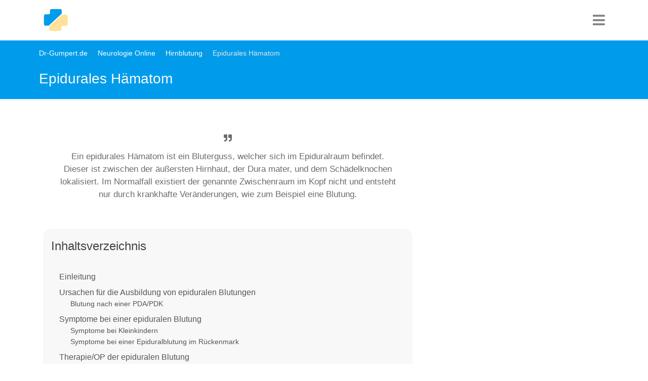

--- FILE ---
content_type: text/html; charset=utf-8
request_url: https://www.dr-gumpert.de/html/epidurales_haematom.html
body_size: 14113
content:
<!DOCTYPE html>
<html lang="de-DE">
<head>

<meta charset="utf-8">
<!-- 
	This website is powered by TYPO3 - inspiring people to share!
	TYPO3 is a free open source Content Management Framework initially created by Kasper Skaarhoj and licensed under GNU/GPL.
	TYPO3 is copyright 1998-2026 of Kasper Skaarhoj. Extensions are copyright of their respective owners.
	Information and contribution at https://typo3.org/
-->


<link rel="icon" href="/typo3conf/ext/fluidtemplate_2021/Resources/Public/Images/favicon.ico" type="image/vnd.microsoft.icon">
<title>Epidurales Hämatom</title>
<meta http-equiv="x-ua-compatible" content="IE=edge" />
<meta name="generator" content="TYPO3 CMS" />
<meta name="description" content="Das Epiduralhämatom stellt eine Hirnblutung im Kopf dar, die sich insbesondere nach Traumata ereignet. Bei einer raschen Behandlung ist die Prognose gut." />
<meta name="viewport" content="width=device-width, initial-scale=1, user-scalable=no" />
<meta name="keywords" content="Hämatom, Bluterguss, Epiduralraum, Schädelknochen, Wirbelkörper, Gewalttat, Trauma, arteriell, venös, Sickerblutung, Periduralanästhesie, Periduralkatheter, Übelkeit, Mydriasis, Anämie, CT, MRT, hyperdens, Telencephalon, Mesencephalon, Medulla oblongata, Rückenmark" />
<meta name="author" content="Dr. Nicolas Gumpert" />
<meta name="twitter:card" content="summary" />


<link rel="stylesheet" href="/typo3temp/assets/compressed/merged-b8043b49e9e2f8db92c8e797b43da95a-ac42d31d26720e1e3f0b5c02b15ee048.css?1752505027" media="all">






<script type="text/plain" data-cookiecategory="targeting" async src="https://securepubads.g.doubleclick.net/tag/js/gpt.js"></script>
  <script>window.googletag = window.googletag || {cmd: []};googletag.cmd.push(function() {googletag.defineSlot('/3611341/Neurologie_rectangle_oben', [[300, 250], [336, 280]], 'div-gpt-ad-1599401395194-0').addService(googletag.pubads());googletag.pubads().enableSingleRequest();googletag.enableServices();});</script><!-- Global site tag (gtag.js) - Google Analytics -->
  <script type="text/plain" data-cookiecategory="analytics" async src="https://www.googletagmanager.com/gtag/js?id=UA-720906-1"></script>
  <script>
    window.dataLayer = window.dataLayer || [];
    function gtag(){dataLayer.push(arguments);}
    gtag('js', new Date());
    gtag('config', 'UA-720906-1', {
      'anonymize_ip': true,
	  'linker': {
        'domains': [
          'dr-gumpert.de',
          'cbd-dr-gumpert.de',
          'shop-dr-gumpert.de'
        ]
      }
    });
  </script>  <script data-ad-client="ca-pub-4021970454348570" async src="https://pagead2.googlesyndication.com/pagead/js/adsbygoogle.js"></script><!-- Google Tag Manager -->
<script type="text/plain" data-cookiecategory="targeting">(function(w,d,s,l,i){w[l]=w[l]||[];w[l].push({'gtm.start':
new Date().getTime(),event:'gtm.js'});var f=d.getElementsByTagName(s)[0],
j=d.createElement(s),dl=l!='dataLayer'?'&l='+l:'';j.async=true;j.src=
'https://www.googletagmanager.com/gtm.js?id='+i+dl;f.parentNode.insertBefore(j,f);
})(window,document,'script','dataLayer','GTM-NS3XVJ');</script>
<!-- End Google Tag Manager -->		<script type="text/javascript">
	  window._taboola = window._taboola || [];
	  _taboola.push({article:'auto'});
	  !function (e, f, u, i) {
		if (!document.getElementById(i)){
		  e.async = 1;
		  e.src = u;
		  e.id = i;
		  f.parentNode.insertBefore(e, f);
		}
	  }(document.createElement('script'),
	  document.getElementsByTagName('script')[0],
	  '//cdn.taboola.com/libtrc/dr-gumpert/loader.js',
	  'tb_loader_script');
	  if(window.performance && typeof window.performance.mark == 'function')
		{window.performance.mark('tbl_ic');}
	</script> 
<link rel="canonical" href="https://www.dr-gumpert.de/html/epidurales_haematom.html"/>
</head>
<body>


<nav class="navbar navbar-expand-lg navbar-dark"><div class="container"><div class="drg-navLogoContainer"><a class="navbar-brand" title="Dr-Gumpert Starsteite" href="/index.html"><img class="img-fluid" alt="Gumpert_Logo" src="/typo3conf/ext/fluidtemplate_2021/Resources/Public/Icons/drg-logo-min.svg" width="50" height="50" /></a></div><div class="navIconBox"><div class="HPmenu"><i class="fa fa-bars"></i></div><nav class="HPnav"><div class="Hamclose"><i class="fa fa-times"></i></div><ul><li><a href="/index.html">Fachrichtungen</a></li><li><a href="/html/medikamente.html">Medikamente</a></li><li><a href="/html/untersuchungsmethoden.html">Diagnostik</a></li><li><a href="/html/schwangerschaft.html">Schwangerschaft & Geburt</a></li><li><a href="/html/naturheilkunde.html">Naturheilkunde</a></li><li><a href="/html/anatomie_lexikon.html">Anatomie</a></li><li><a href="/html/sportmedizin.html">Sport</a></li></ul></nav></div></div></nav>


<div class="drgmaincontentContainer">
	
	
	
	<div class="drgPageHeader">
		<div class="container">
			<div class="row">
				<div class="col-md-12">
					<div class="breadcrumb"><li class="breadcrumb-item"><a href="/index.html" title="Dr-Gumpert.de ist ein unabhängiges medizinisches Informationsportal. Erkrankungen und Symptome werden laienverständlich erklärt und stetig überarbeitet.">Dr-Gumpert.de</a></li><li class="breadcrumb-item"><a href="/html/neurologie_online.html" title="www.dr-gumpert.de Das medizinische Informationsportal. Hier finden Sie laienverständliche Informationen zum Thema Neurologie.">Neurologie Online</a></li><li class="breadcrumb-item"><a href="/html/hirnblutung.html" title="Die Hirnblutung kann nach Ätiologie und Schweregrad, sowie nach der Lokalisation im Hirngewebe eingeteilt werden. Sie stellt einen Notfall mit schnellem Behandlungsbedarf dar.">Hirnblutung</a></li><li class="breadcrumb-item active">Epidurales Hämatom</li></div>
					<span class="drgPageHeaderTitle">Epidurales Hämatom</span>
				</div>
			</div>
		</div>
	</div>
	<div class="container">
	<div class="row">
		<div class="col-md-8">
			 
			 
			

			
			
			<div class="drg-firstrow">
				<div class="row">
					<div class="col-md-12">
						<div class="drgSummaryBox">
							<p><i class="fa fa-quote-right" aria-hidden="true"></i>Ein epidurales Hämatom ist ein Bluterguss, welcher sich im Epiduralraum befindet. Dieser ist zwischen der äußersten Hirnhaut, der Dura mater, und dem Schädelknochen lokalisiert. Im Normalfall existiert der genannte Zwischenraum im Kopf nicht und entsteht nur durch krankhafte Veränderungen, wie zum Beispiel eine Blutung.</p>
						</div>
					</div>
				</div>
				<div class="row">
					<div class="col-md-12">
						
							<div class="tocOuter"><div id="toc"><h2>Inhaltsverzeichnis</h2><div class="inner"><ul><li class = "headerLayout2"><a href="#c139991">Einleitung</a></li><li class = "headerLayout2"><a href="#c139993">Ursachen für die Ausbildung von epiduralen Blutungen</a></li><li class = "headerLayout3"><a href="#c139999">Blutung nach einer PDA/PDK</a></li><li class = "headerLayout2"><a href="#c140002">Symptome bei einer epiduralen Blutung</a></li><li class = "headerLayout3"><a href="#c325512">Symptome bei Kleinkindern</a></li><li class = "headerLayout3"><a href="#c325513">Symptome bei einer Epiduralblutung im Rückenmark</a></li><li class = "headerLayout2"><a href="#c140012">Therapie/OP der epiduralen Blutung</a></li><li class = "headerLayout2"><a href="#c140009">Komplikationen und Spätfolgen</a></li><li class = "headerLayout3"><a href="#c140011">Komplikationen bei einer Epiduralblutung im Rückenmark</a></li><li class = "headerLayout2"><a href="#c140015">Prognose der epiduralen Blutung</a></li><li class = "headerLayout2"><a href="#c140004">Diagnostik einer epiduralen Blutung</a></li><li class = "headerLayout2"><a href="#c140016">Weiterführende Informationen</a></li></ul></div><div class="overlay">&rsaquo; Inhalt aufklappen</div></div></div>
						
					</div>

					
				</div>
			</div>
							<div class="drg-googleAds">
				<style>
				.anatomie_responsive_links { width: 100%; height: 90px; }
				</style>
				<!-- Anatomie responsive links -->
				<ins class="adsbygoogle anatomie_responsive_links"
				   style="display:inline-block;"
				   data-ad-client="ca-pub-4021970454348570"
				   data-ad-slot="6481315402"
				   data-full-width-responsive="true"></ins>
				<script>
				(adsbygoogle = window.adsbygoogle || []).push({});
				</script>
			</div>
				
				
			<div class="row">
				<div class="col-md-12">
					<div class="drg-mainContent">
						
    

            <div id="c139989" class="frame frame-default frame-type-header frame-layout-0">
                
                
                    



                
                
                    

    
        <header>
            

    
            
                

    
            <h2 class="">
                Epidurales Hämatom
            </h2>
        



            
        



            



            



        </header>
    



                
                
                
                    



                
                
                    



                
            </div>

        


						
    

            <div id="c139991" class="frame frame-default frame-type-text frame-layout-0">
                
                
                    



                
                
                    

    
        <header>
            

    
            <h2 class="">
                Einleitung
            </h2>
        



            



            



        </header>
    



                
                

    <p>Ein <strong>epidurales <a href="/html/haematom.html" title="Opens internal link in current window">Hämatom</a> </strong>ist ein Bluterguss, welcher sich im <strong>Epiduralraum </strong>befindet. Dieser ist zwischen der äußersten <strong><a href="/html/hirnhaut.html" title="Opens internal link in current window">Hirnhaut</a></strong>, der <strong>Dura mater</strong>, und dem <strong>Schädelknochen </strong>lokalisiert. Im Normalfall existiert der genannte Zwischenraum im Kopf nicht und entsteht nur durch krankhafte Veränderungen, wie zum Beispiel eine Blutung.</p>
<p>Anders verhält es sich in der <strong><a href="/html/wirbelsaeule_anatomie.html" title="Opens internal link in current window">Wirbelsäule</a></strong>: hier existiert der Epiduralraum bei jedem Menschen und ist mit <strong>Gefäßen</strong> und <strong>Fettgewebe </strong>gefüllt. Statt dem Schädelknochen bilden hier <strong><a href="/html/wirbel.html" title="Opens internal link in current window">Wirbelkörper</a> </strong>die äußere Begrenzung. Hämatome treten gehäuft <strong>intrakraniell </strong>auf, also im Kopf. Eine epidurale Blutung in der Wirbelsäule ist zwar möglich, im klinischen Alltag jedoch seltener. Ein epidurales Hämatom entsteht durch eine <strong>vorangegangene Blutung</strong>. Diese kann verschiedenartig verursacht werden, ist aber meist traumatisch bedingt (durch mechanische Einwirkungen verursacht, z.B. eine Gewalttat oder einen Unfall). Ein Hämatom im Kopf oder der Wirbelsäule fordert eine dringende medizinische Intervention und kann zu schwersten Schäden beim Patienten sowie zum <strong>Tod </strong>führen.</p>


                
                    



                
                
                    



                
            </div>

        


    

            <div id="c140024" class="frame frame-default frame-type-shortcut frame-layout-0">
                
                
                    



                
                
                

    
    

            <div id="c86870" class="frame frame-default frame-type-html frame-layout-0 frame-space-before-extra-small frame-space-after-extra-small">
                
                
                    



                
                
                

    <div id="ad_height">
<style>
.neurologie_responsive_2 { width: 100%; height: 250px; }
@media (min-width:336px) { .neurologie_responsive_2 { width: 100%; height: 280px; } }
@media (min-width:600px) { .neurologie_responsive_2 { width: 100%; height: 300px; } }
</style>
<!-- Neurologie responsive 2 -->
<ins class="adsbygoogle neurologie_responsive_2"
   style="display:inline-block;"
   data-ad-client="ca-pub-4021970454348570"
   data-ad-slot="3259343006"
   data-full-width-responsive="true"></ins>
<script>
(adsbygoogle = window.adsbygoogle || []).push({});
</script>
</div>


                
                    



                
                
                    



                
            </div>

        




                
                    



                
                
                    



                
            </div>

        


    

            <div id="c139993" class="frame frame-default frame-type-text frame-layout-0">
                
                
                    



                
                
                    

    
        <header>
            

    
            <h2 class="">
                Ursachen für die Ausbildung von epiduralen Blutungen
            </h2>
        



            



            



        </header>
    



                
                

    <p>Da<strong> traumatisch bedingte <a href="/html/epidurale_blutung.html" title="Opens internal link in current window">Blutungen</a> </strong>die Spitze der Ursachen für ein epidurales Hämatom bilden, hängen Blutungen dieser Art stark mit dem Auftreten eines <strong><a href="/html/schaedelhirntrauma.html" title="Opens internal link in current window">Schädel-Hirn-Traumas</a></strong> zusammen. Das Trauma wird in den meisten Fällen durch einen Unfall, speziell durch Autounfälle, hervorgerufen, bei denen der Kopf verletzt wird.<br> Durch die extremen Kräfte, die auf den Schädel während eines Aufpralls wirken, kann es zur Schädigung von Gefäßen kommen, die Blutungen und in Folge dessen Hämatome verursachen. Unterschieden werden kann dabei zwischen <strong>arteriell</strong> und <strong>venös </strong>verursachten Hämatomen. Durch den höheren Druck im arteriellen System unseres Kreislaufs, stellt sich eine entsprechende Blutung dramatischer dar, als eine der venösen Art. Meist ist die Arterie von der Verletzung betroffen, welche die Hirnhäute mit Blut versorgt – die Arteria meningea media. Ist eine venöse Blutung ursächlich für das epidurale Hämatom, handelt es sich um eine <strong>Sickerblutung</strong>, die sich aufgrund des geringeren Drucks im System langsamer entwickelt und außerdem seltener auftritt.</p>
<p>Da der Epiduralraum in der Wirbelsäule physiologisch (naturgemäß) existiert, sind hier auch andere Ursachen vertreten. Ein <strong>spinales epidurales Hämatom </strong>kann neben traumatischen Einwirkungen durch <strong>Gefäßfehlbildungen</strong>, <strong>Fehler im Gerinnungssystem</strong> oder aber <strong><a href="/html/tumor.html" title="Opens internal link in current window">Tumore</a> </strong>ausgelöst werden. Die Gefäße im Epiduralraum der Wirbelsäule können neben unkontrollierten mechanischen Einfluss auch durch ärztliche Handlungen (<strong>iatrogen</strong>) ausgelöst werden, wie durch die Gabe von Spritzen. Auch die Einnahme von <strong><a href="/html/blutverduenner.html" title="Opens internal link in current window">Blutverdünnern</a></strong> im Rahmen der Behandlung einer Erkrankung kann die Entstehung eines Epiduralhämatoms begünstigen.</p>
<p><em>Lesen Sie mehr zum Thema:</em> <strong><a href="/html/ursachen_hirnblutung.html">Was sind Ursachen für eine&nbsp;Hirnblutung</a></strong></p>


                
                    



                
                
                    



                
            </div>

        


    

            <div id="c325514" class="frame frame-default frame-type-shortcut frame-layout-0">
                
                
                    



                
                
                

    
    

            <div id="c86869" class="frame frame-default frame-type-html frame-layout-0 frame-space-before-extra-small frame-space-after-extra-small">
                
                
                    



                
                
                

    <div id="ad_height">
<style>
.neurologie_responsive_3 { width: 100%; height: 250px; }
@media (min-width:336px) { .neurologie_responsive_3 { width: 100%; height: 280px; } }
@media (min-width:600px) { .neurologie_responsive_3 { width: 100%; height: 300px; } }
</style>
<!-- Neurologie responsive 3 -->
<ins class="adsbygoogle neurologie_responsive_3"
   style="display:inline-block;"
   data-ad-client="ca-pub-4021970454348570"
   data-ad-slot="9305876603"
   data-full-width-responsive="true"></ins>
<script>
(adsbygoogle = window.adsbygoogle || []).push({});
</script>
</div>


                
                    



                
                
                    



                
            </div>

        




                
                    



                
                
                    



                
            </div>

        


    

            <div id="c139999" class="frame frame-default frame-type-text frame-layout-0">
                
                
                    



                
                
                    

    
        <header>
            

    
            <h3 class="">
                Blutung nach einer PDA/PDK
            </h3>
        



            



            



        </header>
    



                
                

    <p>Die <strong><a href="/html/periduralanaesthesie.html" title="Opens internal link in current window" class="internal-link">Periduralanästhesie</a></strong> (PDA) ist ein Verfahren, bei dem das Anästhetikum direkt in den <strong>Periduralraum </strong>(auch Epiduralraum) eingespritzt wird. Dabei wird für eine einmalige Gabe des Medikaments eine Nadel zwischen den Wirbelkörpern hindurchgeführt und das Betäubungsmittel direkt eingeführt. Soll die Dauer der medikamentösen Behandlung längere Zeit betragen, kann neben einer steifen Nadel auch ein <strong>Periduralkatheter </strong>(PDK) gelegt werden. Dieser dünne Schlauch aus Kunststoff kann längere Zeit im Epiduralraum verweilen und ermöglicht eine wiederholte Betäubung des Patienten.</p>
<p>Es können verschiedene Komplikationen bei einer<strong> intraspinalen Medikamentengabe</strong> auftreten, unter Anderem epidurale Blutergüsse. Wird beim Einstich eine im Epiduralraum liegende Vene verletzt, kommt es meist selbstständig zum <strong>Stillstand der Blutung</strong> ohne entsprechende Symptomatik. Stillt sich die Blutung nicht von allein, bildet sich ein spinales Hämatom welches neurologische Symptome und schlimmstenfalls <strong>dauerhafte Folgeschäden </strong>am Rückenmark auslösen kann. Mit einer Wahrscheinlichkeit von 1 zu 150.000 ist eine solche Komplikation jedoch extrem selten und kann mit Hilfe einer Notoperation behoben werden. Da durch Gerinnungsstörungen die Gefahr einer Blutung allgemein erhöht ist, kommt es hierbei auch öfter zu Blutungen während einer PDA (Wahrscheinlichkeit 1 zu 3000).</p>


                
                    



                
                
                    



                
            </div>

        


    

            <div id="c140027" class="frame frame-default frame-type-shortcut frame-layout-0">
                
                
                    



                
                
                

    
    

            <div id="c120982" class="frame frame-default frame-type-shortcut frame-layout-0">
                
                
                    



                
                
                

    


                
                    



                
                
                    



                
            </div>

        




                
                    



                
                
                    



                
            </div>

        


    

            <div id="c140002" class="frame frame-default frame-type-text frame-layout-0">
                
                
                    



                
                
                    

    
        <header>
            

    
            <h2 class="">
                Symptome bei einer epiduralen Blutung
            </h2>
        



            



            



        </header>
    



                
                

    <p>Die <strong>Symptomatik </strong>bei einem epiduralen Hämatom ist sehr charakteristisch.</p><ul> 	<li>Nachdem der Patient verletzt wurde, folgt im Großteil der Fälle eine <strong><a href="/html/ohnmacht.html" title="Opens internal link in current window">Ohnmacht</a></strong>.</li> 	<li>Nachdem der Patient aufklart und sein Bewusstsein wiedererlangt hat, kann es dazu kommen, dass keinerlei Symptome auffällig werden. Eine <strong>Phase völliger Beschwerdefreiheit </strong>ist nicht ungewöhnlich. Ein leichter <strong><a href="/html/kopfschmerzen.html" title="Opens internal link in current window">Kopfschmerz</a> </strong>begleitet häufig diese Ruhephase und wird oftmals als Bagatellerscheinung wahrgenommen.</li> 	<li>Im Laufe der folgenden 2 Stunden baut sich das Symptomkonstrukt langsam auf. Die Kopfschmerzen verschlimmern sich und <strong><a href="/html/uebelkeit.html" title="Opens internal link in current window">Übelkeit</a> </strong>(eventuell mit <strong><a href="/html/erbrechen.html" title="Opens internal link in current window">Erbrechen</a></strong>) setzt ein. Diese Verschlechterung des Zustands sollte für den Patienten, als auch für die behandelnden Personen alarmierend sein und eine Einweisung ins Krankenhaus nach sich ziehen, falls dies noch nicht geschehen ist. Das<strong> Bewusstsein trübt sich nach einer Weile wieder ein</strong> und eine erhöhte <strong>Schläfrigkeit </strong>dominiert das Auftreten des Patienten.</li> </ul><p>Durch die Ausdehnung des Hämatoms kommt es zur <strong>fortschreitenden Kompression</strong> des Hirngewebes. Auch Nerven können dabei betroffen sein, wenn sie in der Nähe des Blutungsgebietes liegen. So kann sich beispielsweise bei einseitigem Druck die Pupille vergrößern (<strong>homolaterale Mydriasis</strong>), was durch eine Beteiligung des <strong>Nervus occulomotorius</strong>, welcher für deren Steuerung zuständig ist, verursacht wird. Auf der gegenüber liegenden Körperseite kann es zu <strong>Störungen der Motorik</strong> oder aber zur<strong> vollständigen Lähmun</strong>g kommen, da die Bewegungssteuerung im Gehirn seitenverkehrt geregelt wird.</p>
<p><em>Lesen Sie mehr dazu unter:</em> <strong><a href="/html/hirnblutung_symptome.html">Symptome einer Hirnblutung</a></strong></p>


                
                    



                
                
                    



                
            </div>

        


    

            <div id="c325515" class="frame frame-default frame-type-shortcut frame-layout-0">
                
                
                    



                
                
                

    
    

            <div id="c86868" class="frame frame-default frame-type-html frame-layout-0 frame-space-before-extra-small frame-space-after-extra-small">
                
                
                    



                
                
                

    <div id="ad_height">
<!-- /3611341/Neurologie_rectangle_oben -->
<div id='div-gpt-ad-1599401395194-0'>
  <script>
    googletag.cmd.push(function() { googletag.display('div-gpt-ad-1599401395194-0'); });
  </script>
</div>
</div>


                
                    



                
                
                    



                
            </div>

        




                
                    



                
                
                    



                
            </div>

        


    

            <div id="c325512" class="frame frame-default frame-type-text frame-layout-0">
                
                
                    



                
                
                    

    
        <header>
            

    
            <h3 class="">
                Symptome bei Kleinkindern
            </h3>
        



            



            



        </header>
    



                
                

    <p>Die Symptomatik eines epiduralen Hämatoms muss bei <strong>Kleinkindern </strong>differenziert betrachtet werden. Durch die <strong>geringe Knochenhärte</strong> können Gefäße durch Stürze leichter geschädigt werden. Die Dehnbarkeit der weichen Knochen und die <strong>unvollständig verschlossenen Fontanellen</strong> lassen dem Hämatom einen gewissen Spielraum. Die ersten Symptome treten durch die Kompensation der Ausdehnung in der Regel erst 6 bis 12 Stunden nach Unfallhergang auf. Das klinische Bild gleicht dem eines Erwachsenen. Zu einer neurologischen Symptomatik erlangt bei kleinen Kindern der Blutverlust im Kreislauf an Relevanz. Die Größe des Kopfes erlaubt eine Aufnahme von relativ viel Blut, wodurch ein <strong><a href="/html/blutarmut.html" title="Opens internal link in current window">Blutmangel</a> </strong>(Anämie) entstehen kann.</p>
<p><em>Für weitere Informationen lesen Sie auch: </em><strong><a href="/html/hirnblutung_symptome.html">Symptome einer Hirnblutung</a></strong></p>


                
                    



                
                
                    



                
            </div>

        


    

            <div id="c325513" class="frame frame-default frame-type-text frame-layout-0">
                
                
                    



                
                
                    

    
        <header>
            

    
            <h3 class="">
                Symptome bei einer Epiduralblutung im Rückenmark
            </h3>
        



            



            



        </header>
    



                
                

    <p>Das Krankheitsbild eines <strong>spinalen epiduralen Hämatoms </strong>stellt sich selbstverständlich anders dar. Das <strong>Bewusstsein des Patienten bleibt unbeeinflusst</strong>, solang keine zusätzliche Verletzung des Kopfes vorliegt (Kombination beider Verletzungen bei schweren Autounfällen jedoch nicht unwahrscheinlich). Durch den steigenden Druck auf das Rückenmark kommt es zunächst zu lokalen Schmerzen, bevor sich Ausfälle unterhalb des Hämatoms manifestieren. Ein <strong><a href="/html/querschnittslaehmung.html" title="Opens internal link in current window">Querschnitt-Syndrom</a></strong> kann die Folge der Einwirkung auf das Rückenmark sein, wobei der Patient vorerst seine motorischen Fähigkeiten verliert und Empfindungsstörungen entwickelt. Durch eine Operation kann oftmals der vorherige Zustand wiederhergestellt werden.</p>
<p><em>Weitere Informationen finden Sie unter:</em> <strong><a href="/html/hirnblutung_symptome.html">Symptome einer Hirnblutung</a></strong></p>


                
                    



                
                
                    



                
            </div>

        


    

            <div id="c140028" class="frame frame-default frame-type-shortcut frame-layout-0">
                
                
                    



                
                
                

    
    

            <div id="c120983" class="frame frame-default frame-type-shortcut frame-layout-0">
                
                
                    



                
                
                

    


                
                    



                
                
                    



                
            </div>

        




                
                    



                
                
                    



                
            </div>

        


    

            <div id="c140012" class="frame frame-default frame-type-text frame-layout-0">
                
                
                    



                
                
                    

    
        <header>
            

    
            <h2 class="">
                Therapie/OP der epiduralen Blutung
            </h2>
        



            



            



        </header>
    



                
                

    <p>Bei einem<strong> epiduralen Hämatom</strong> handelt es sich um einen <strong>medizinischen Notfall</strong>. Sowohl bei intrakranieller als auch bei spinaler Lokalisation muss sofort gehandelt werden und die <strong>Einweisung in ein Krankenhaus</strong> gewährleistet sein. Die standardmäßige Therapie stellt hierbei eine neurochirurgische Operation dar. Eine medikamentöse Behandlung kann begleitend eingesetzt werden, löst jedoch nicht die Problematik an sich.</p>
<p>Bei der <strong>OP </strong>wird der <strong>Schädelknochen </strong>zunächst behutsam geöffnet, was man als <strong>Trepanation </strong>bezeichnet. Einerseits wird dadurch der Zugang zum <strong>Blutungsort </strong>ermöglicht, andererseits wird Druck abgebaut – was wichtig für die Verhinderung von Spätfolgen ist. Nachdem das Gewebe vor weiterem druckbedingtem Untergang bewahrt wurde, kann das Hämatom ausgeräumt werden. Dabei wird geronnenes Blut abgeschabt und flüssiges Blut abgesaugt. Das Gefäß, aus dem die Blutung stammt, wird verödet und anschließend die Wunde wieder verschlossen. Bei einer <strong>OP an der Wirbelsäule</strong> muss auf die umgebenden Nerven Acht genommen werden, die das Rückenmark und den Wirbelkanal seitlich verlassen.</p>


                
                    



                
                
                    



                
            </div>

        


    

            <div id="c325510" class="frame frame-default frame-type-shortcut frame-layout-0">
                
                
                    



                
                
                

    
    

            <div id="c137868" class="frame frame-default frame-type-html frame-layout-0">
                
                
                    



                
                
                

    <div id="ad_height">
<style type="text/css">
.adslot_3 { width: 100%; height: 250px; }
@media (min-width:336px) { .adslot_3 { width: 100%; height: 300px; } }
@media (min-width:600px) { .adslot_3 { width: 100%; height:300px; } }
</style>
<!-- Test mr -->
<ins class="adsbygoogle adslot_3"
   style="display:inline-block;"
   data-full-width-responsive="true"
   data-ad-client="ca-pub-4021970454348570"
   data-ad-slot="5265389002"
   data-ad-region="REGION_1"></ins>
<script>(adsbygoogle = window.adsbygoogle || []).push({});</script>
</div>


                
                    



                
                
                    



                
            </div>

        




                
                    



                
                
                    



                
            </div>

        


    

            <div id="c140009" class="frame frame-default frame-type-text frame-layout-0">
                
                
                    



                
                
                    

    
        <header>
            

    
            <h2 class="">
                Komplikationen und Spätfolgen
            </h2>
        



            



            



        </header>
    



                
                

    <p>Ein epidurales Hämatom kann als Komplikation ein <b>Einklemmungssyndrom</b> infolge der anhaltenden Drucksituation im <b>Schädel </b>nach sich ziehen. Dabei differenziert man zwischen zwei unterschiedlichen Lokalisationen. Die obere Einklemmung entsteht durch die <b>Verlagerung des Temporallappens</b>, welcher sich unter das Tentorium cerebelli (<b>Kleinhirnzelt</b>) schiebt. Dieses aus Hirnhäuten bestehende Gerüst sitzt dem <b><a href="/html/kleinhirn.html" title="Opens internal link in current window">Kleinhirn</a> </b>(Cerebellum) auf und trennt es vom <b><a href="/html/grosshirn.html" title="Opens internal link in current window">Großhirn</a></b> (Telencephalon).
</p>
<p>Durch seine stabilisierende und schützende Funktion ist das Kleinhirnzelt relativ <b>robust </b>gebaut und wenig verschieblich. Dadurch wird der Temporallappen bei Verlagerung zur Mitte verschoben und übt Druck auf das <b><a href="/html/zwischenhirn.html" title="Opens internal link in current window">Zwischenhirn</a> </b>(Mesencephalon) aus, welches wichtige Steuerzentren des menschlichen Körpers enthält. Nimmt der Druck überhand, kann ein Epidurales Hämatom zum <b>Tod </b>des Patienten führen.
</p>
<p>Die Nervenbahnen, welche die Bewegung des Körpers vermitteln (<b>Pyramidenbahnen</b>), laufen in örtlicher Nähe des Zwischenhirns und werden dabei ebenfalls komprimiert. Kommt es zu plötzlichen <b>Lähmungserscheinungen</b>, kann dies ein Zeichen für eine beginnende Einklemmung sein. 
</p>
<p>Neben der oberen kann es auch zu einer unteren Einklemmung kommen. Dieser ebenso <b>lebensbedrohliche Prozess</b> wird durch das Kleinhirn vermittelt, welches nach unten gedrückt wird. Dabei kann es dazu kommen, dass das Cerebellum in das <b>Foramen ovale</b> (ovales Loch) gequetscht wird. Das Foramen ovale befindet sich an der Unterseite des Schädels und stellt die Eintrittspforte des <b><a href="/html/rueckenmark.html" title="Opens internal link in current window">Rückenmarks</a> </b>in den Kopf dar. Ebenso beinhaltet das Loch einen Teil des <b><a href="/html/hirnstamm.html" title="Opens internal link in current window">Hirnstamms</a> </b>– speziell die <b><a href="/html/verlaengertes_mark_6084.html" title="Opens internal link in current window">Medulla oblongata</a></b>. Diese ist unter anderem für die Atemsteuerung zuständig. Drückt nun das Kleinhirn auf den Hirnstamm, so kann es zu Verlust essentieller Funktionen, zum Beispiel zum <b>Atemstillstand </b>kommen, durch den der Patient verstirbt. 
</p>
<p>Die Spätfolgen können bei längerdauernder oder schwerwiegender Druckbelastung des Gehirns infolge des epiduralen Hämatoms unterschiedlich ausfallen. Meist sind auftretende Lähmungserscheinungen reversibel, können aber auch von Dauer sein, wird das Hirn nicht schnell genug entlastet. Weiterhin können neurologische Defizite auftreten, die mit der<b> Lokalisation der Blutung</b> zusammenhängen. So kann beispielsweise das <b>Sprachzentrum </b>auch nach einer erfolgreichen Operation beeinträchtigt bleiben. Etwa 20 % der Patienten tragen eine bleibende Behinderung von einer solchen Verletzung davon. 
</p>
<p>Bei einem <b>spinalen epiduralen Hämatom</b> hängen eventuelle Spätfolgen ebenfalls von der Schnelligkeit ärztlicher Hilfe ab. Alle im Laufe entstehenden Symptome können vollkommen reversibel sein. Bei längerfristiger Beeinträchtigung des Rückenmarks durch den Bluterguss, kann es aber auch zu bleibenden Schäden kommen. Dabei entwickeln sich in der Regel Querschnitts-Syndrome, bei denen der Patient ab Blutungshöhe sowohl motorische Fähigkeiten als auch das Berührungs-, Temperatur- und Schmerzempfinden verliert.</p>


                
                    



                
                
                    



                
            </div>

        


    

            <div id="c325516" class="frame frame-default frame-type-shortcut frame-layout-0">
                
                
                    



                
                
                

    
    

            <div id="c137868" class="frame frame-default frame-type-html frame-layout-0">
                
                
                    



                
                
                

    <div id="ad_height">
<style type="text/css">
.adslot_3 { width: 100%; height: 250px; }
@media (min-width:336px) { .adslot_3 { width: 100%; height: 300px; } }
@media (min-width:600px) { .adslot_3 { width: 100%; height:300px; } }
</style>
<!-- Test mr -->
<ins class="adsbygoogle adslot_3"
   style="display:inline-block;"
   data-full-width-responsive="true"
   data-ad-client="ca-pub-4021970454348570"
   data-ad-slot="5265389002"
   data-ad-region="REGION_1"></ins>
<script>(adsbygoogle = window.adsbygoogle || []).push({});</script>
</div>


                
                    



                
                
                    



                
            </div>

        




                
                    



                
                
                    



                
            </div>

        


    

            <div id="c140011" class="frame frame-default frame-type-text frame-layout-0">
                
                
                    



                
                
                    

    
        <header>
            

    
            <h3 class="">
                Komplikationen bei einer Epiduralblutung im Rückenmark
            </h3>
        



            



            



        </header>
    



                
                

    <p>In der <strong>Wirbelsäule </strong>ist naturgemäß nicht viel Platz vorhanden. Den meisten Raum füllt das <strong>Rückenmark </strong>mit dem umgebenden <strong><a href="/html/nervenwasser.html" title="Opens internal link in current window">Liquor</a> </strong>(Hirnwasser) aus. Kommt es durch eine Blutung im Epiduralraum zu einem <strong>Hämatom</strong>, kann dieses schnell Auswirkungen auf das Rückenmark zeigen. Während anfänglicher Druck zwar sehr schmerzhaft sein kann, aber eher keine Schäden hervorruft, beginnt die <strong>Ausbreitung des Blutergusses</strong> neurologische Symptome hervorzurufen. Je nach Blutungshöhe sind die Segmente unterhalb von Ausfällen motorischer und sensibler Art betroffen. Auf Höhe der <strong>Brustwirbel </strong>sind die Arm- und Beinregionen, unterhalb nur die Beine auffällig. Neben der Bewegung und Empfindung können auch andere Körperfunktionen eingeschränkt sein, deren Steuerzentrum im Rückenmark liegt. So sind <strong>Miktionsstörungen </strong>(Miktion = Harnsteuerung) eine typische Auffälligkeit bei schweren Ausfällen des Rückenmarks. Die Wirbelkörper an sich nehmen normalerweise, wenn sie ansonsten gesund sind, keinen Schaden durch den entstehenden Druck. Der Zustand osteoporotisch geschwächter oder anderweitig bereits verletzter Wirbelkörper kann sich durch ein ausgedehntes Hämatom verschlechtern.</p>


                
                    



                
                
                    



                
            </div>

        


    

            <div id="c140029" class="frame frame-default frame-type-shortcut frame-layout-0">
                
                
                    



                
                
                

    <div class="banner">
        
            
                
                    <img src="/fileadmin/bilder/Selbsttest/Selbsttest_vorne/Quiz_Neurologie.jpg" width="100" height="100" alt="Quiz Neurologie" title="Quiz Neurologie" />
                
            
        
	<h3>Quiz Neurologie</h3>
	<p>Sind Sie ein Experte der Neurologie? Dann testen Sie Ihre Kenntnis rund um das Fachgebiet der <strong>Nervenheilkunde</strong>.<br> Beantworten Sie dazu <strong>folgende 20 Fragen</strong>.</p>
<p>Hier gehts direkt zum <strong><a href="/html/neurologie_quiz.html" title="quiz neurologie" target="_blank">Neurologiequiz</a></strong></p>
</div>






                
                    



                
                
                    



                
            </div>

        


    

            <div id="c140015" class="frame frame-default frame-type-text frame-layout-0">
                
                
                    



                
                
                    

    
        <header>
            

    
            <h2 class="">
                Prognose der epiduralen Blutung
            </h2>
        



            



            



        </header>
    



                
                

    <p>Durch die <strong>schwerwiegenden Komplikationen</strong> ist die Sterberate bei epiduralen Hämatomen relativ hoch. Auch bei durchgeführter <strong>Entlastungs-OP</strong> und Ausräumung des Blutergusses kommt es in 30 bis 40 % der Fälle zum Tod des Patienten. Überlebt der Patient die Verletzung, besteht die Frage nach Folge- oder Spätschäden. Ein Fünftel aller Überlebenden trägt eine <strong>bleibende Behinderung</strong> von dem Krankheitsgeschehen davon. Durch <strong>Bewegungstherapie </strong>und andere unterstützende Maßnahmen kann die Selbstständigkeit bei bestehender Behinderung gesteigert werden. Die Hälfte der Patienten, die mit einem epiduralen Hämatom eingeliefert werden, überlebt ohne Folgeschäden und erlangt auch bei bestehender neurologischer Symptomatik alle Fähigkeiten wieder. Die Prognose spinaler Hämatome ist eher <strong>positiv</strong>, da bei kompetenter Behandlung eine vollständige <strong>Remission </strong>(Rückgang) der Querschnitts-Symptomatik erzielt werden kann.</p>
<p><em>Lesen Sie mehr zum Thema:</em>&nbsp;<strong><a href="/html/wie_sehen_die_heilungschancen_nach_einer_hirnblutung_aus.html">Wie sehen die Heilungschancen nach einer Hirnblutung aus?</a></strong></p>


                
                    



                
                
                    



                
            </div>

        


    

            <div id="c325511" class="frame frame-default frame-type-shortcut frame-layout-0">
                
                
                    



                
                
                

    
    

            <div id="c137868" class="frame frame-default frame-type-html frame-layout-0">
                
                
                    



                
                
                

    <div id="ad_height">
<style type="text/css">
.adslot_3 { width: 100%; height: 250px; }
@media (min-width:336px) { .adslot_3 { width: 100%; height: 300px; } }
@media (min-width:600px) { .adslot_3 { width: 100%; height:300px; } }
</style>
<!-- Test mr -->
<ins class="adsbygoogle adslot_3"
   style="display:inline-block;"
   data-full-width-responsive="true"
   data-ad-client="ca-pub-4021970454348570"
   data-ad-slot="5265389002"
   data-ad-region="REGION_1"></ins>
<script>(adsbygoogle = window.adsbygoogle || []).push({});</script>
</div>


                
                    



                
                
                    



                
            </div>

        




                
                    



                
                
                    



                
            </div>

        


    

            <div id="c140004" class="frame frame-default frame-type-text frame-layout-0">
                
                
                    



                
                
                    

    
        <header>
            

    
            <h2 class="">
                Diagnostik einer epiduralen Blutung
            </h2>
        



            



            



        </header>
    



                
                

    <p>Durch das charakteristische klinische Bild eines <strong>epiduralen Hämatoms</strong> wird die Diagnostik oftmals abgekürzt. Das Wissen und die Deutung des Arztes können mit bildgebenden Verfahren unterstützt oder bestätigt werden. Das Krankheitsbild ist durch die <strong>zeitlich gestaffelte Symptomatik</strong> und die <strong>ungleichmäßige Pupillengröße</strong> gekennzeichnet. Außerdem kann der einseitige Ausfall verschiedener Körperfunktionen und die voranschreitende Verschlechterung des Zustands als Hinweis für eine Blutung gedeutet werden. Bei der körperlichen Untersuchung imponiert in vielen Fällen ein <strong>auffälliger Reflexstatus</strong>. Durch eine bestehende Lähmung werden die Reflexe des Patienten verstärkt, während eine willkürliche Bewegung nicht möglich ist.</p>
<p>Mit Hilfe der <strong><a href="/html/computertomographie.html" title="Opens internal link in current window">Computertomographie</a> </strong>(CT) können 90% der epiduralen Hämatome diagnostiziert oder bestätigt werden. Das Hämatom stellt sich im CT-Bild als <strong>aufgehellte</strong> (große Dichte; hyperdens), scharf abgegrenzte Fläche dar, welche bikonvex (<strong>linsenförmig</strong>) dem <strong>Schädelknochen von innen anliegt</strong>. Durch den einseitigen Druck, der durch die Blutung entsteht, ist die Hirnmittellinie wahrscheinlich zur gesunden Kopfhälfte verlagert.</p>
<p>Die <strong><a href="/html/mrt.html" title="Opens internal link in current window">Magnetresonanztomographie</a></strong> (MRT) kann ebenso zur Diagnostik eingesetzt werden. Bei Verdacht auf ein spinales epidurales Hämatom wird vermehrt die MRT als bildgebendes Verfahren ausgewählt. Labortechnisch kann die Ursachensuche durch <strong>Kontrolle der Gerinnungswerte </strong>und der Überprüfung der <strong>Thrombozytenzahl </strong>beschleunigt werden, wenn eine traumatische Herkunft des Blutergusses auszuschließen ist.</p>


                
                    



                
                
                    



                
            </div>

        


    

            <div id="c140030" class="frame frame-default frame-type-shortcut frame-layout-0">
                
                
                    



                
                
                

    <div class="banner">
        
            
                
                    <img src="/fileadmin/bilder/Selbsttest/Selbsttest_vorne/Test_Demenz.jpg" width="150" height="100" alt="Test Demenz" title="Selbsttest Demenz" />
                
            
        
	<h3>Test Demenz</h3>
	<p>Wie hoch ist Ihr Risiko einer möglichen <strong> Demenz/ Alzheimer - Neigung </strong> bei Ihnen oder einer Ihrer Angehörigen?<br> Und wie kann die Demenzerkrankung behandelt werden? Beantworten Sie dazu <strong>28 kurze Fragen. </strong><br> Hier geht´s direkt zum<strong> <strong><a href="/html/test_demenz.html" title="Test Demenz" target="_blank">Test Demenz</a></strong></strong></p>
</div>






                
                    



                
                
                    



                
            </div>

        


    

            <div id="c140016" class="frame frame-custom-40 frame-type-text frame-layout-0">
                
                
                    



                
                
                    

    
        <header>
            

    
            <h2 class="">
                Weiterführende Informationen
            </h2>
        



            



            



        </header>
    



                
                

    <p>Weitere Informationen zu diesem Thema erhalten Sie auf unserer Hauptseite: <strong><a href="/html/hirnblutung.html">Alles zum Thema Hirnblutungen</a></strong></p>
<p>Lesen Sie auch:</p><ul> 	<li><strong><a href="/html/epidurale_blutung.html" title="Opens internal link in current window" class="internal-link">Epidurale Blutung</a></strong></li> 	<li><strong><a href="/html/blutung_im_kopf_wie_gefaehrlich_ist_das.html">Blutung im Kopf - Wie gefährlich ist das?</a></strong></li> 	<li><strong><a href="/html/ursachen_hirnblutung.html">Ursachen einer Hirnblutung</a></strong></li> 	<li><strong><a href="/html/hirnblutung_symptome.html">Symptome einer Hirnblutung</a></strong></li> 	<li><strong><a href="/html/folgen_hirnblutung.html">Folgen einer Hirnblutung</a></strong></li> 	<li><strong><a href="/html/wie_sehen_die_heilungschancen_nach_einer_hirnblutung_aus.html">Wie sehen die Heilungschancen nach einer Hirnblutung aus?</a></strong></li> </ul>


                
                    



                
                
                    



                
            </div>

        


					</div>
				</div>
			</div>
			
			<!-- BEGINN TABOOLA -->
			<div id="taboola-below-article-thumbnails"></div>
			<script type="text/javascript">
			  window._taboola = window._taboola || [];
			  _taboola.push({
				mode: 'alternating-thumbnails-a',
				container: 'taboola-below-article-thumbnails',
				placement: 'Below Article Thumbnails',
				target_type: 'mix'
			  });
			</script> 
			<!-- END TABOOLA -->
			
			<div class="publisherinfo">
				<i>Autor: </i> <a href="/html/autor_dr_nicolas_gumpert.html">Dr. Nicolas Gumpert</a><i> Veröffentlicht: <b>13.11.2015</b></i> - <i>Letzte Änderung: <b>18.09.2024</b></i>
			</div>
		</div>
		<div class="col-md-4">
			<div class="sticky">
				<div class="ft_cse"></div>
				
					
    

            <div id="c280831" class="frame frame-default frame-type-html frame-layout-0">
                
                
                    



                
                
                

    <div id="ad_height">
<style>
.neurologie_responsive_links { width: 100%; height: 100px; }
@media (min-width:768px) { .neurologie_responsive_links { width: 100%; height: 600px; } }
</style>
<!-- Neurologie responsive links -->
<ins class="adsbygoogle neurologie_responsive_links"
   style="display:inline-block;"
   data-ad-client="ca-pub-4021970454348570"
   data-ad-slot="9592130603"
   data-full-width-responsive="true"></ins>
<script>
(adsbygoogle = window.adsbygoogle || []).push({});
</script>
</div>


                
                    



                
                
                    



                
            </div>

        


				
				
				
			</div>
		</div>
	</div>

	<div class="row">
	<div class="col-md-12">
		<div class ="footer footer_ad">
			
				
    

            <div id="c326443" class="frame frame-default frame-type-html frame-layout-0">
                
                
                    



                
                
                

    <!-- Neurologie responsive unten -->
<ins class="adsbygoogle"
     style="display:block"
     data-ad-client="ca-pub-4021970454348570"
     data-ad-slot="3545597007"
     data-ad-format="auto"
     data-full-width-responsive="true"></ins>
<script>
     (adsbygoogle = window.adsbygoogle || []).push({});
</script>


                
                    



                
                
                    



                
            </div>

        


			
		</div>
		
			
			<ins class="adsbygoogle"
				 style="display:block"
				 data-ad-format="autorelaxed"
				 data-ad-client="ca-pub-4021970454348570"
				 data-ad-slot="5551610604">
			</ins>
			<script>
			 (adsbygoogle = window.adsbygoogle || []).push({});
			</script>
		
	</div>
</div>
<div class="row footer">
		<div class="col-md-8">
			<div class="footer_opinion">
				<h4>Ihre Meinung ist uns wichtig</h4>
				<p>
					Dr-Gumpert.de ist ein Projekt, das mit viel Engagement vom Dr-Gumpert.de Team betrieben wird. Im Vergleich zu anderen Webseiten ist vielleicht nicht alles so perfekt, aber wir gehen persönlich auf alle Kritikpunkte ein und versuchen die Seite stets zu verbessern.
					An dieser Stelle bedanken wie uns bei allen Unterstützern unserer Arbeit.
					Wenn Ihnen diese Seite gefallen hat, unterstützen auch Sie uns und drücken Sie:
				</p>
			</div>
		</div>
		<div class="col-md-4">
			<div class="footer_social">
				<div class="social_media_botton"><ul><li><a href="https://www.facebook.com/dr.gumpert" target="_blank" class="social-share facebook"><i class="fab fa-facebook-f"></i></a></li><li><a href="mailto:?body=Hallo, ich möchte Dir folgende Website empfehlen https://www.dr-gumpert.de/html/epidurales_haematom.html"><i class="far fa-envelope"></i></a></li><li><a href="whatsapp://send?text=Hallo, ich möchte Dir folgende Website empfehlen https://www.dr-gumpert.de/html/epidurales_haematom.html"><i class="fab fa-whatsapp"></i></a></li><li><a href="https://www.instagram.com/dr.gumpert/" target="_blank" title="Folgen Sie uns auf Instagram" class="social-share instagram" rel="noopener"><i class="fab fa-instagram"></i></a></li></ul></div>
			</div>
		</div>
</div>
<div class="row footerlinks">
	<div class="col-md-4">
		
    

            <div id="c123448" class="frame frame-default frame-type-menu_pages frame-layout-0">
                
                
                    



                
                
                    

    
        <header>
            

    
            <h4 class="">
                Erkrankungen
            </h4>
        



            



            



        </header>
    



                
                

    
        <ul>
            
                <li>
                    <a href="/html/guertelrose.html" title="Gürtelrose">
                        <span>Gürtelrose</span>
                    </a>
                </li>
            
                <li>
                    <a href="/html/demenz.html" title="Demenz">
                        <span>Demenz</span>
                    </a>
                </li>
            
                <li>
                    <a href="/html/morbus_alzheimer.html" title="Morbus Alzheimer">
                        <span>Morbus Alzheimer</span>
                    </a>
                </li>
            
                <li>
                    <a href="/html/schlaganfall.html" title="Schlaganfall">
                        <span>Schlaganfall</span>
                    </a>
                </li>
            
                <li>
                    <a href="/html/hirntumor.html" title="Hirntumor">
                        <span>Hirntumor</span>
                    </a>
                </li>
            
                <li>
                    <a href="/html/hirnblutung.html" title="Hirnblutung">
                        <span>Hirnblutung</span>
                    </a>
                </li>
            
                <li>
                    <a href="/html/polyneuropathie.html" title="Polyneuropathie">
                        <span>Polyneuropathie</span>
                    </a>
                </li>
            
                <li>
                    <a href="/html/entzuendung_gehirn.html" title="Entzündung im Gehirn">
                        <span>Entzündung im Gehirn</span>
                    </a>
                </li>
            
        </ul>
    


                
                    



                
                
                    



                
            </div>

        


	</div>
	<div class="col-md-4">
		
    

            <div id="c123447" class="frame frame-default frame-type-menu_pages frame-layout-0">
                
                
                    



                
                
                    

    
        <header>
            

    
            <h4 class="">
                Symptome
            </h4>
        



            



            



        </header>
    



                
                

    
        <ul>
            
                <li>
                    <a href="/html/kopfschmerzen.html" title="Kopfschmerzen">
                        <span>Kopfschmerzen</span>
                    </a>
                </li>
            
                <li>
                    <a href="/html/schmerzen_hinterkopf.html" title="Schmerzen Hinterkopf">
                        <span>Schmerzen Hinterkopf</span>
                    </a>
                </li>
            
                <li>
                    <a href="/html/schwindel.html" title="Schwindel">
                        <span>Schwindel</span>
                    </a>
                </li>
            
                <li>
                    <a href="/html/augenbraue_zuckt.html" title="Augenbraue zuckt">
                        <span>Augenbraue zuckt</span>
                    </a>
                </li>
            
                <li>
                    <a href="/html/erhoehter_hirndruck.html" title="Erhöhter Hirndruck">
                        <span>Erhöhter Hirndruck</span>
                    </a>
                </li>
            
                <li>
                    <a href="/html/schlafstoerungen.html" title="Schlafstörungen">
                        <span>Schlafstörungen</span>
                    </a>
                </li>
            
                <li>
                    <a href="/html/geschmacksstoerung.html" title="Geschmacksstörung">
                        <span>Geschmacksstörung</span>
                    </a>
                </li>
            
                <li>
                    <a href="/html/hand_schlaeft_nachts_ein.html" title="Hand schläft nachts ein">
                        <span>Hand schläft nachts ein</span>
                    </a>
                </li>
            
        </ul>
    


                
                    



                
                
                    



                
            </div>

        


	</div>
	<div class="col-md-4">
		
    

            <div id="c123446" class="frame frame-default frame-type-menu_pages frame-layout-0">
                
                
                    



                
                
                    

    
        <header>
            

    
            <h4 class="">
                Weitere Themen
            </h4>
        



            



            



        </header>
    



                
                

    
        <ul>
            
                <li>
                    <a href="/html/nervensystem.html" title="Das Nervensystem">
                        <span>Das Nervensystem</span>
                    </a>
                </li>
            
                <li>
                    <a href="/html/nervenschaden.html" title="Nervenschaden">
                        <span>Nervenschaden</span>
                    </a>
                </li>
            
                <li>
                    <a href="/html/querschnittslaehmung.html" title="Querschnittslähmung">
                        <span>Querschnittslähmung</span>
                    </a>
                </li>
            
                <li>
                    <a href="/html/hirntod.html" title="Hirntod">
                        <span>Hirntod</span>
                    </a>
                </li>
            
                <li>
                    <a href="/html/amnesie.html" title="Amnesie">
                        <span>Amnesie</span>
                    </a>
                </li>
            
                <li>
                    <a href="/html/gedaechtnis.html" title="Gedächtnis">
                        <span>Gedächtnis</span>
                    </a>
                </li>
            
                <li>
                    <a href="/html/gedaechtnisverlust.html" title="Gedächtnisverlust">
                        <span>Gedächtnisverlust</span>
                    </a>
                </li>
            
                <li>
                    <a href="/html/zuckungen.html" title="Zuckungen">
                        <span>Zuckungen</span>
                    </a>
                </li>
            
        </ul>
    


                
                    



                
                
                    



                
            </div>

        


	</div>
</div>
<div class="row metanav">
	<div class="col-md-4">
		<div class="copyright">
			&copy;&nbsp;copyright Dr-Gumpert.de&nbsp;2002&nbsp; - &nbsp;2026
		</div>
	</div>
	<div class="col-md-8">
		<ul class="metanav text-md-right"><li><a href="/html/wir_stellen_uns_vor.html" title="Über uns">Über uns</a>&nbsp;&#124&nbsp; </li><li><a href="/html/disclaimer.html" title="Disclaimer">Disclaimer</a>&nbsp;&#124&nbsp; </li><li><a href="/html/impressum.html" title="Impressum">Impressum</a>&nbsp;&#124&nbsp; </li></ul>
	</div>
</div>
				<script type="application/ld+json">
				{
					"@context" : "http://schema.org",
					"@type" : "Article",
					"mainEntityOfPage": {
					"@type": "WebPage","@id": "https://www.dr-gumpert.de/html/epidurales_haematom.html"},"name": "Epidurales Hämatom",					"author" : {
					"@type" : "Person",    "name": "Dr. Nicolas Gumpert"},"headline" : "Epidurales Hämatom","image" : ["https://www.dr-gumpert.de/fileadmin/bilder/Gumpert_Logo/Gumpert_logo.gif"],"datePublished" : "2015-11-13 15:34","dateModified" : "2026-01-24 17:45","url" : "https://www.dr-gumpert.de/html/epidurales_haematom.html",					"publisher" : {
					"@type" : "Organization",
					"name" : "Dr-Gumpert.de",
					"logo": {
					"@type": "ImageObject",
					"url": "https://www.dr-gumpert.de/fileadmin/bilder/Gumpert_Logo/Gumpert_logo.gif" } } },				</script>

	<div class="anchorAd">
	</div>
</div>
<script src="/typo3temp/assets/compressed/merged-1077a02e36f3e67046513a71e47bd0d1-82bf87ae12b64bf047d51720da1c50c3.js?1752505027"></script>
<script src="/typo3temp/assets/compressed/merged-1ed27702653ac68f5c005a4576e4a829-bbcc253811b97b98289214970aef6da5.js?1752505027"></script>


</body>
</html>

--- FILE ---
content_type: text/html; charset=utf-8
request_url: https://www.google.com/recaptcha/api2/aframe
body_size: 268
content:
<!DOCTYPE HTML><html><head><meta http-equiv="content-type" content="text/html; charset=UTF-8"></head><body><script nonce="YUgTSnNG4-gK1LAE0W8Q-Q">/** Anti-fraud and anti-abuse applications only. See google.com/recaptcha */ try{var clients={'sodar':'https://pagead2.googlesyndication.com/pagead/sodar?'};window.addEventListener("message",function(a){try{if(a.source===window.parent){var b=JSON.parse(a.data);var c=clients[b['id']];if(c){var d=document.createElement('img');d.src=c+b['params']+'&rc='+(localStorage.getItem("rc::a")?sessionStorage.getItem("rc::b"):"");window.document.body.appendChild(d);sessionStorage.setItem("rc::e",parseInt(sessionStorage.getItem("rc::e")||0)+1);localStorage.setItem("rc::h",'1769276713706');}}}catch(b){}});window.parent.postMessage("_grecaptcha_ready", "*");}catch(b){}</script></body></html>